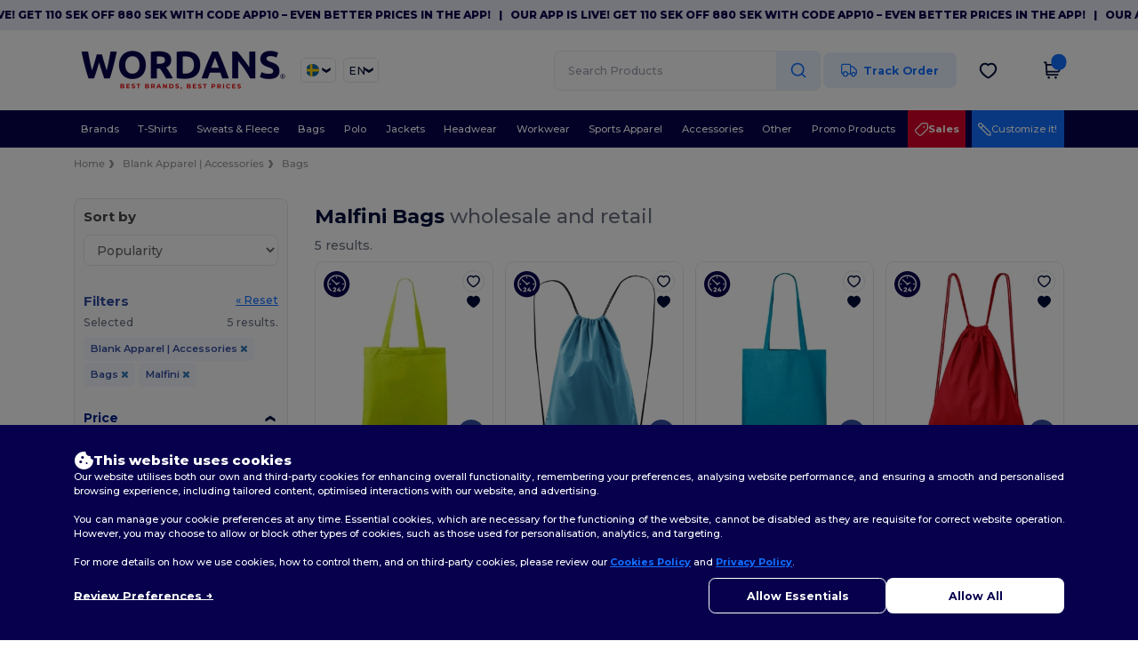

--- FILE ---
content_type: image/svg+xml
request_url: https://assets.wordans.se/assets/wordans_2024/chevron_down-c167aaed6a7b1a447edfff95518bc9318498bc6a8be9b47fd487b3456cf946d6.svg
body_size: 180
content:
<?xml version="1.0" encoding="UTF-8" standalone="no"?>
<svg
  width="18"
  height="18"
  viewBox="0 0 24 24"
  fill="none"
  version="1.1"
  id="svg1"
  xmlns="http://www.w3.org/2000/svg"
>
  <defs
    id="defs1" />
    <path
      fill-rule="evenodd"
      clip-rule="evenodd"
      d="M 4.7,7.4260677 V 11.798326 L 12.029996,16.573932 19.3,11.798326 V 7.4260677 l -7.270004,4.3722583 z"
      fill="#000e3a"
      id="path1"
      style="stroke-width:0.182956" />
</svg>
